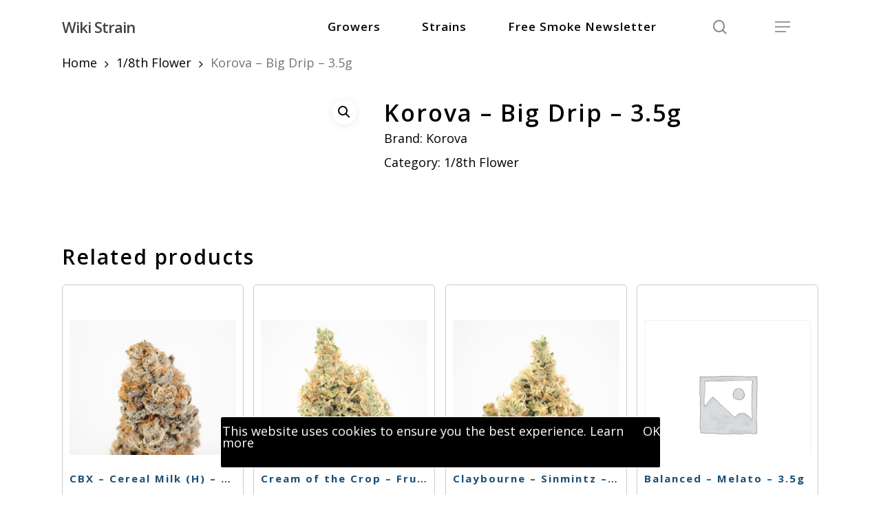

--- FILE ---
content_type: text/html; charset=UTF-8
request_url: https://wikistrain.org/product/korova-8th-big-drip/
body_size: 13595
content:
<!doctype html>
<html lang="en-US" class="no-js">
<head>
	<meta charset="UTF-8">
	<meta name="viewport" content="width=device-width, initial-scale=1, maximum-scale=1, user-scalable=0" /><meta name='robots' content='index, follow, max-image-preview:large, max-snippet:-1, max-video-preview:-1' />

	<!-- This site is optimized with the Yoast SEO plugin v19.3 - https://yoast.com/wordpress/plugins/seo/ -->
	<title>Korova - Big Drip - 3.5g - Wiki Strain</title>
	<link rel="canonical" href="https://wikistrain.org/product/korova-8th-big-drip/" />
	<meta property="og:locale" content="en_US" />
	<meta property="og:type" content="article" />
	<meta property="og:title" content="Korova - Big Drip - 3.5g - Wiki Strain" />
	<meta property="og:url" content="https://wikistrain.org/product/korova-8th-big-drip/" />
	<meta property="og:site_name" content="Wiki Strain" />
	<meta property="article:modified_time" content="2022-05-31T23:21:11+00:00" />
	<meta name="twitter:card" content="summary_large_image" />
	<script type="application/ld+json" class="yoast-schema-graph">{"@context":"https://schema.org","@graph":[{"@type":"WebSite","@id":"https://wikistrain.org/#website","url":"https://wikistrain.org/","name":"Wiki Strain","description":"A cannabis strain, product, and brand library.","potentialAction":[{"@type":"SearchAction","target":{"@type":"EntryPoint","urlTemplate":"https://wikistrain.org/?s={search_term_string}"},"query-input":"required name=search_term_string"}],"inLanguage":"en-US"},{"@type":"ImageObject","inLanguage":"en-US","@id":"https://wikistrain.org/product/korova-8th-big-drip/#primaryimage","url":"","contentUrl":""},{"@type":"WebPage","@id":"https://wikistrain.org/product/korova-8th-big-drip/","url":"https://wikistrain.org/product/korova-8th-big-drip/","name":"Korova - Big Drip - 3.5g - Wiki Strain","isPartOf":{"@id":"https://wikistrain.org/#website"},"primaryImageOfPage":{"@id":"https://wikistrain.org/product/korova-8th-big-drip/#primaryimage"},"datePublished":"2022-01-28T16:49:41+00:00","dateModified":"2022-05-31T23:21:11+00:00","breadcrumb":{"@id":"https://wikistrain.org/product/korova-8th-big-drip/#breadcrumb"},"inLanguage":"en-US","potentialAction":[{"@type":"ReadAction","target":["https://wikistrain.org/product/korova-8th-big-drip/"]}]},{"@type":"BreadcrumbList","@id":"https://wikistrain.org/product/korova-8th-big-drip/#breadcrumb","itemListElement":[{"@type":"ListItem","position":1,"name":"Home","item":"https://wikistrain.org/"},{"@type":"ListItem","position":2,"name":"Shop","item":"https://wikistrain.org/?page_id=6"},{"@type":"ListItem","position":3,"name":"Korova &#8211; Big Drip &#8211; 3.5g"}]}]}</script>
	<!-- / Yoast SEO plugin. -->


<link rel='dns-prefetch' href='//fonts.googleapis.com' />
<link rel="alternate" type="application/rss+xml" title="Wiki Strain &raquo; Feed" href="https://wikistrain.org/feed/" />
<link rel="alternate" type="application/rss+xml" title="Wiki Strain &raquo; Comments Feed" href="https://wikistrain.org/comments/feed/" />
<link rel="alternate" title="oEmbed (JSON)" type="application/json+oembed" href="https://wikistrain.org/wp-json/oembed/1.0/embed?url=https%3A%2F%2Fwikistrain.org%2Fproduct%2Fkorova-8th-big-drip%2F" />
<link rel="alternate" title="oEmbed (XML)" type="text/xml+oembed" href="https://wikistrain.org/wp-json/oembed/1.0/embed?url=https%3A%2F%2Fwikistrain.org%2Fproduct%2Fkorova-8th-big-drip%2F&#038;format=xml" />
<style id='wp-img-auto-sizes-contain-inline-css' type='text/css'>
img:is([sizes=auto i],[sizes^="auto," i]){contain-intrinsic-size:3000px 1500px}
/*# sourceURL=wp-img-auto-sizes-contain-inline-css */
</style>
<style id='wp-emoji-styles-inline-css' type='text/css'>

	img.wp-smiley, img.emoji {
		display: inline !important;
		border: none !important;
		box-shadow: none !important;
		height: 1em !important;
		width: 1em !important;
		margin: 0 0.07em !important;
		vertical-align: -0.1em !important;
		background: none !important;
		padding: 0 !important;
	}
/*# sourceURL=wp-emoji-styles-inline-css */
</style>
<style id='wp-block-library-inline-css' type='text/css'>
:root{--wp-block-synced-color:#7a00df;--wp-block-synced-color--rgb:122,0,223;--wp-bound-block-color:var(--wp-block-synced-color);--wp-editor-canvas-background:#ddd;--wp-admin-theme-color:#007cba;--wp-admin-theme-color--rgb:0,124,186;--wp-admin-theme-color-darker-10:#006ba1;--wp-admin-theme-color-darker-10--rgb:0,107,160.5;--wp-admin-theme-color-darker-20:#005a87;--wp-admin-theme-color-darker-20--rgb:0,90,135;--wp-admin-border-width-focus:2px}@media (min-resolution:192dpi){:root{--wp-admin-border-width-focus:1.5px}}.wp-element-button{cursor:pointer}:root .has-very-light-gray-background-color{background-color:#eee}:root .has-very-dark-gray-background-color{background-color:#313131}:root .has-very-light-gray-color{color:#eee}:root .has-very-dark-gray-color{color:#313131}:root .has-vivid-green-cyan-to-vivid-cyan-blue-gradient-background{background:linear-gradient(135deg,#00d084,#0693e3)}:root .has-purple-crush-gradient-background{background:linear-gradient(135deg,#34e2e4,#4721fb 50%,#ab1dfe)}:root .has-hazy-dawn-gradient-background{background:linear-gradient(135deg,#faaca8,#dad0ec)}:root .has-subdued-olive-gradient-background{background:linear-gradient(135deg,#fafae1,#67a671)}:root .has-atomic-cream-gradient-background{background:linear-gradient(135deg,#fdd79a,#004a59)}:root .has-nightshade-gradient-background{background:linear-gradient(135deg,#330968,#31cdcf)}:root .has-midnight-gradient-background{background:linear-gradient(135deg,#020381,#2874fc)}:root{--wp--preset--font-size--normal:16px;--wp--preset--font-size--huge:42px}.has-regular-font-size{font-size:1em}.has-larger-font-size{font-size:2.625em}.has-normal-font-size{font-size:var(--wp--preset--font-size--normal)}.has-huge-font-size{font-size:var(--wp--preset--font-size--huge)}.has-text-align-center{text-align:center}.has-text-align-left{text-align:left}.has-text-align-right{text-align:right}.has-fit-text{white-space:nowrap!important}#end-resizable-editor-section{display:none}.aligncenter{clear:both}.items-justified-left{justify-content:flex-start}.items-justified-center{justify-content:center}.items-justified-right{justify-content:flex-end}.items-justified-space-between{justify-content:space-between}.screen-reader-text{border:0;clip-path:inset(50%);height:1px;margin:-1px;overflow:hidden;padding:0;position:absolute;width:1px;word-wrap:normal!important}.screen-reader-text:focus{background-color:#ddd;clip-path:none;color:#444;display:block;font-size:1em;height:auto;left:5px;line-height:normal;padding:15px 23px 14px;text-decoration:none;top:5px;width:auto;z-index:100000}html :where(.has-border-color){border-style:solid}html :where([style*=border-top-color]){border-top-style:solid}html :where([style*=border-right-color]){border-right-style:solid}html :where([style*=border-bottom-color]){border-bottom-style:solid}html :where([style*=border-left-color]){border-left-style:solid}html :where([style*=border-width]){border-style:solid}html :where([style*=border-top-width]){border-top-style:solid}html :where([style*=border-right-width]){border-right-style:solid}html :where([style*=border-bottom-width]){border-bottom-style:solid}html :where([style*=border-left-width]){border-left-style:solid}html :where(img[class*=wp-image-]){height:auto;max-width:100%}:where(figure){margin:0 0 1em}html :where(.is-position-sticky){--wp-admin--admin-bar--position-offset:var(--wp-admin--admin-bar--height,0px)}@media screen and (max-width:600px){html :where(.is-position-sticky){--wp-admin--admin-bar--position-offset:0px}}

/*# sourceURL=wp-block-library-inline-css */
</style><style id='global-styles-inline-css' type='text/css'>
:root{--wp--preset--aspect-ratio--square: 1;--wp--preset--aspect-ratio--4-3: 4/3;--wp--preset--aspect-ratio--3-4: 3/4;--wp--preset--aspect-ratio--3-2: 3/2;--wp--preset--aspect-ratio--2-3: 2/3;--wp--preset--aspect-ratio--16-9: 16/9;--wp--preset--aspect-ratio--9-16: 9/16;--wp--preset--color--black: #000000;--wp--preset--color--cyan-bluish-gray: #abb8c3;--wp--preset--color--white: #ffffff;--wp--preset--color--pale-pink: #f78da7;--wp--preset--color--vivid-red: #cf2e2e;--wp--preset--color--luminous-vivid-orange: #ff6900;--wp--preset--color--luminous-vivid-amber: #fcb900;--wp--preset--color--light-green-cyan: #7bdcb5;--wp--preset--color--vivid-green-cyan: #00d084;--wp--preset--color--pale-cyan-blue: #8ed1fc;--wp--preset--color--vivid-cyan-blue: #0693e3;--wp--preset--color--vivid-purple: #9b51e0;--wp--preset--gradient--vivid-cyan-blue-to-vivid-purple: linear-gradient(135deg,rgb(6,147,227) 0%,rgb(155,81,224) 100%);--wp--preset--gradient--light-green-cyan-to-vivid-green-cyan: linear-gradient(135deg,rgb(122,220,180) 0%,rgb(0,208,130) 100%);--wp--preset--gradient--luminous-vivid-amber-to-luminous-vivid-orange: linear-gradient(135deg,rgb(252,185,0) 0%,rgb(255,105,0) 100%);--wp--preset--gradient--luminous-vivid-orange-to-vivid-red: linear-gradient(135deg,rgb(255,105,0) 0%,rgb(207,46,46) 100%);--wp--preset--gradient--very-light-gray-to-cyan-bluish-gray: linear-gradient(135deg,rgb(238,238,238) 0%,rgb(169,184,195) 100%);--wp--preset--gradient--cool-to-warm-spectrum: linear-gradient(135deg,rgb(74,234,220) 0%,rgb(151,120,209) 20%,rgb(207,42,186) 40%,rgb(238,44,130) 60%,rgb(251,105,98) 80%,rgb(254,248,76) 100%);--wp--preset--gradient--blush-light-purple: linear-gradient(135deg,rgb(255,206,236) 0%,rgb(152,150,240) 100%);--wp--preset--gradient--blush-bordeaux: linear-gradient(135deg,rgb(254,205,165) 0%,rgb(254,45,45) 50%,rgb(107,0,62) 100%);--wp--preset--gradient--luminous-dusk: linear-gradient(135deg,rgb(255,203,112) 0%,rgb(199,81,192) 50%,rgb(65,88,208) 100%);--wp--preset--gradient--pale-ocean: linear-gradient(135deg,rgb(255,245,203) 0%,rgb(182,227,212) 50%,rgb(51,167,181) 100%);--wp--preset--gradient--electric-grass: linear-gradient(135deg,rgb(202,248,128) 0%,rgb(113,206,126) 100%);--wp--preset--gradient--midnight: linear-gradient(135deg,rgb(2,3,129) 0%,rgb(40,116,252) 100%);--wp--preset--font-size--small: 13px;--wp--preset--font-size--medium: 20px;--wp--preset--font-size--large: 36px;--wp--preset--font-size--x-large: 42px;--wp--preset--spacing--20: 0.44rem;--wp--preset--spacing--30: 0.67rem;--wp--preset--spacing--40: 1rem;--wp--preset--spacing--50: 1.5rem;--wp--preset--spacing--60: 2.25rem;--wp--preset--spacing--70: 3.38rem;--wp--preset--spacing--80: 5.06rem;--wp--preset--shadow--natural: 6px 6px 9px rgba(0, 0, 0, 0.2);--wp--preset--shadow--deep: 12px 12px 50px rgba(0, 0, 0, 0.4);--wp--preset--shadow--sharp: 6px 6px 0px rgba(0, 0, 0, 0.2);--wp--preset--shadow--outlined: 6px 6px 0px -3px rgb(255, 255, 255), 6px 6px rgb(0, 0, 0);--wp--preset--shadow--crisp: 6px 6px 0px rgb(0, 0, 0);}:where(.is-layout-flex){gap: 0.5em;}:where(.is-layout-grid){gap: 0.5em;}body .is-layout-flex{display: flex;}.is-layout-flex{flex-wrap: wrap;align-items: center;}.is-layout-flex > :is(*, div){margin: 0;}body .is-layout-grid{display: grid;}.is-layout-grid > :is(*, div){margin: 0;}:where(.wp-block-columns.is-layout-flex){gap: 2em;}:where(.wp-block-columns.is-layout-grid){gap: 2em;}:where(.wp-block-post-template.is-layout-flex){gap: 1.25em;}:where(.wp-block-post-template.is-layout-grid){gap: 1.25em;}.has-black-color{color: var(--wp--preset--color--black) !important;}.has-cyan-bluish-gray-color{color: var(--wp--preset--color--cyan-bluish-gray) !important;}.has-white-color{color: var(--wp--preset--color--white) !important;}.has-pale-pink-color{color: var(--wp--preset--color--pale-pink) !important;}.has-vivid-red-color{color: var(--wp--preset--color--vivid-red) !important;}.has-luminous-vivid-orange-color{color: var(--wp--preset--color--luminous-vivid-orange) !important;}.has-luminous-vivid-amber-color{color: var(--wp--preset--color--luminous-vivid-amber) !important;}.has-light-green-cyan-color{color: var(--wp--preset--color--light-green-cyan) !important;}.has-vivid-green-cyan-color{color: var(--wp--preset--color--vivid-green-cyan) !important;}.has-pale-cyan-blue-color{color: var(--wp--preset--color--pale-cyan-blue) !important;}.has-vivid-cyan-blue-color{color: var(--wp--preset--color--vivid-cyan-blue) !important;}.has-vivid-purple-color{color: var(--wp--preset--color--vivid-purple) !important;}.has-black-background-color{background-color: var(--wp--preset--color--black) !important;}.has-cyan-bluish-gray-background-color{background-color: var(--wp--preset--color--cyan-bluish-gray) !important;}.has-white-background-color{background-color: var(--wp--preset--color--white) !important;}.has-pale-pink-background-color{background-color: var(--wp--preset--color--pale-pink) !important;}.has-vivid-red-background-color{background-color: var(--wp--preset--color--vivid-red) !important;}.has-luminous-vivid-orange-background-color{background-color: var(--wp--preset--color--luminous-vivid-orange) !important;}.has-luminous-vivid-amber-background-color{background-color: var(--wp--preset--color--luminous-vivid-amber) !important;}.has-light-green-cyan-background-color{background-color: var(--wp--preset--color--light-green-cyan) !important;}.has-vivid-green-cyan-background-color{background-color: var(--wp--preset--color--vivid-green-cyan) !important;}.has-pale-cyan-blue-background-color{background-color: var(--wp--preset--color--pale-cyan-blue) !important;}.has-vivid-cyan-blue-background-color{background-color: var(--wp--preset--color--vivid-cyan-blue) !important;}.has-vivid-purple-background-color{background-color: var(--wp--preset--color--vivid-purple) !important;}.has-black-border-color{border-color: var(--wp--preset--color--black) !important;}.has-cyan-bluish-gray-border-color{border-color: var(--wp--preset--color--cyan-bluish-gray) !important;}.has-white-border-color{border-color: var(--wp--preset--color--white) !important;}.has-pale-pink-border-color{border-color: var(--wp--preset--color--pale-pink) !important;}.has-vivid-red-border-color{border-color: var(--wp--preset--color--vivid-red) !important;}.has-luminous-vivid-orange-border-color{border-color: var(--wp--preset--color--luminous-vivid-orange) !important;}.has-luminous-vivid-amber-border-color{border-color: var(--wp--preset--color--luminous-vivid-amber) !important;}.has-light-green-cyan-border-color{border-color: var(--wp--preset--color--light-green-cyan) !important;}.has-vivid-green-cyan-border-color{border-color: var(--wp--preset--color--vivid-green-cyan) !important;}.has-pale-cyan-blue-border-color{border-color: var(--wp--preset--color--pale-cyan-blue) !important;}.has-vivid-cyan-blue-border-color{border-color: var(--wp--preset--color--vivid-cyan-blue) !important;}.has-vivid-purple-border-color{border-color: var(--wp--preset--color--vivid-purple) !important;}.has-vivid-cyan-blue-to-vivid-purple-gradient-background{background: var(--wp--preset--gradient--vivid-cyan-blue-to-vivid-purple) !important;}.has-light-green-cyan-to-vivid-green-cyan-gradient-background{background: var(--wp--preset--gradient--light-green-cyan-to-vivid-green-cyan) !important;}.has-luminous-vivid-amber-to-luminous-vivid-orange-gradient-background{background: var(--wp--preset--gradient--luminous-vivid-amber-to-luminous-vivid-orange) !important;}.has-luminous-vivid-orange-to-vivid-red-gradient-background{background: var(--wp--preset--gradient--luminous-vivid-orange-to-vivid-red) !important;}.has-very-light-gray-to-cyan-bluish-gray-gradient-background{background: var(--wp--preset--gradient--very-light-gray-to-cyan-bluish-gray) !important;}.has-cool-to-warm-spectrum-gradient-background{background: var(--wp--preset--gradient--cool-to-warm-spectrum) !important;}.has-blush-light-purple-gradient-background{background: var(--wp--preset--gradient--blush-light-purple) !important;}.has-blush-bordeaux-gradient-background{background: var(--wp--preset--gradient--blush-bordeaux) !important;}.has-luminous-dusk-gradient-background{background: var(--wp--preset--gradient--luminous-dusk) !important;}.has-pale-ocean-gradient-background{background: var(--wp--preset--gradient--pale-ocean) !important;}.has-electric-grass-gradient-background{background: var(--wp--preset--gradient--electric-grass) !important;}.has-midnight-gradient-background{background: var(--wp--preset--gradient--midnight) !important;}.has-small-font-size{font-size: var(--wp--preset--font-size--small) !important;}.has-medium-font-size{font-size: var(--wp--preset--font-size--medium) !important;}.has-large-font-size{font-size: var(--wp--preset--font-size--large) !important;}.has-x-large-font-size{font-size: var(--wp--preset--font-size--x-large) !important;}
/*# sourceURL=global-styles-inline-css */
</style>

<style id='classic-theme-styles-inline-css' type='text/css'>
/*! This file is auto-generated */
.wp-block-button__link{color:#fff;background-color:#32373c;border-radius:9999px;box-shadow:none;text-decoration:none;padding:calc(.667em + 2px) calc(1.333em + 2px);font-size:1.125em}.wp-block-file__button{background:#32373c;color:#fff;text-decoration:none}
/*# sourceURL=/wp-includes/css/classic-themes.min.css */
</style>
<link rel='stylesheet' id='photoswipe-css' href='https://wikistrain.org/wp-content/plugins/woocommerce/assets/css/photoswipe/photoswipe.min.css?ver=6.7.0' type='text/css' media='all' />
<link rel='stylesheet' id='photoswipe-default-skin-css' href='https://wikistrain.org/wp-content/plugins/woocommerce/assets/css/photoswipe/default-skin/default-skin.min.css?ver=6.7.0' type='text/css' media='all' />
<link rel='stylesheet' id='woocommerce-layout-css' href='https://wikistrain.org/wp-content/plugins/woocommerce/assets/css/woocommerce-layout.css?ver=6.7.0' type='text/css' media='all' />
<link rel='stylesheet' id='woocommerce-smallscreen-css' href='https://wikistrain.org/wp-content/plugins/woocommerce/assets/css/woocommerce-smallscreen.css?ver=6.7.0' type='text/css' media='only screen and (max-width: 768px)' />
<link rel='stylesheet' id='woocommerce-general-css' href='https://wikistrain.org/wp-content/plugins/woocommerce/assets/css/woocommerce.css?ver=6.7.0' type='text/css' media='all' />
<style id='woocommerce-inline-inline-css' type='text/css'>
.woocommerce form .form-row .required { visibility: visible; }
/*# sourceURL=woocommerce-inline-inline-css */
</style>
<link rel='stylesheet' id='font-awesome-css' href='https://wikistrain.org/wp-content/themes/salient/css/font-awesome-legacy.min.css?ver=4.7.1' type='text/css' media='all' />
<link rel='stylesheet' id='salient-grid-system-css' href='https://wikistrain.org/wp-content/themes/salient/css/grid-system.css?ver=13.0.5' type='text/css' media='all' />
<link rel='stylesheet' id='main-styles-css' href='https://wikistrain.org/wp-content/themes/salient/css/style.css?ver=13.0.5' type='text/css' media='all' />
<link rel='stylesheet' id='nectar_default_font_open_sans-css' href='https://fonts.googleapis.com/css?family=Open+Sans%3A300%2C400%2C600%2C700&#038;subset=latin%2Clatin-ext' type='text/css' media='all' />
<link rel='stylesheet' id='responsive-css' href='https://wikistrain.org/wp-content/themes/salient/css/responsive.css?ver=13.0.5' type='text/css' media='all' />
<link rel='stylesheet' id='nectar-product-style-classic-css' href='https://wikistrain.org/wp-content/themes/salient/css/third-party/woocommerce/product-style-classic.css?ver=13.0.5' type='text/css' media='all' />
<link rel='stylesheet' id='woocommerce-css' href='https://wikistrain.org/wp-content/themes/salient/css/woocommerce.css?ver=13.0.5' type='text/css' media='all' />
<link rel='stylesheet' id='nectar-woocommerce-single-css' href='https://wikistrain.org/wp-content/themes/salient/css/third-party/woocommerce/product-single.css?ver=13.0.5' type='text/css' media='all' />
<link rel='stylesheet' id='skin-material-css' href='https://wikistrain.org/wp-content/themes/salient/css/skin-material.css?ver=13.0.5' type='text/css' media='all' />
<link rel='stylesheet' id='salient-wp-menu-dynamic-css' href='https://wikistrain.org/wp-content/uploads/salient/menu-dynamic.css?ver=47233' type='text/css' media='all' />
<link rel='stylesheet' id='dynamic-css-css' href='https://wikistrain.org/wp-content/themes/salient/css/salient-dynamic-styles.css?ver=32018' type='text/css' media='all' />
<style id='dynamic-css-inline-css' type='text/css'>
@media only screen and (min-width:1000px){body #ajax-content-wrap.no-scroll{min-height:calc(100vh - 78px);height:calc(100vh - 78px)!important;}}@media only screen and (min-width:1000px){#page-header-wrap.fullscreen-header,#page-header-wrap.fullscreen-header #page-header-bg,html:not(.nectar-box-roll-loaded) .nectar-box-roll > #page-header-bg.fullscreen-header,.nectar_fullscreen_zoom_recent_projects,#nectar_fullscreen_rows:not(.afterLoaded) > div{height:calc(100vh - 77px);}.wpb_row.vc_row-o-full-height.top-level,.wpb_row.vc_row-o-full-height.top-level > .col.span_12{min-height:calc(100vh - 77px);}html:not(.nectar-box-roll-loaded) .nectar-box-roll > #page-header-bg.fullscreen-header{top:78px;}.nectar-slider-wrap[data-fullscreen="true"]:not(.loaded),.nectar-slider-wrap[data-fullscreen="true"]:not(.loaded) .swiper-container{height:calc(100vh - 76px)!important;}.admin-bar .nectar-slider-wrap[data-fullscreen="true"]:not(.loaded),.admin-bar .nectar-slider-wrap[data-fullscreen="true"]:not(.loaded) .swiper-container{height:calc(100vh - 76px - 32px)!important;}}.post-type-archive-product.woocommerce .container-wrap,.tax-product_cat.woocommerce .container-wrap{background-color:#f6f6f6;}.woocommerce.single-product #single-meta{position:relative!important;top:0!important;margin:0;left:8px;height:auto;}.woocommerce.single-product #single-meta:after{display:block;content:" ";clear:both;height:1px;}.woocommerce ul.products li.product.material,.woocommerce-page ul.products li.product.material{background-color:#ffffff;}.woocommerce ul.products li.product.minimal .product-wrap,.woocommerce ul.products li.product.minimal .background-color-expand,.woocommerce-page ul.products li.product.minimal .product-wrap,.woocommerce-page ul.products li.product.minimal .background-color-expand{background-color:#ffffff;}.screen-reader-text,.nectar-skip-to-content:not(:focus){border:0;clip:rect(1px,1px,1px,1px);clip-path:inset(50%);height:1px;margin:-1px;overflow:hidden;padding:0;position:absolute!important;width:1px;word-wrap:normal!important;}
/*# sourceURL=dynamic-css-inline-css */
</style>
<link rel='stylesheet' id='salient-child-style-css' href='https://wikistrain.org/wp-content/themes/salient-child/style.css?ver=13.0.5' type='text/css' media='all' />
<script type="text/javascript" src="https://wikistrain.org/wp-includes/js/jquery/jquery.min.js?ver=3.7.1" id="jquery-core-js"></script>
<script type="text/javascript" src="https://wikistrain.org/wp-includes/js/jquery/jquery-migrate.min.js?ver=3.4.1" id="jquery-migrate-js"></script>
<script type="text/javascript" src="https://wikistrain.org/wp-content/plugins/woocommerce/assets/js/jquery-blockui/jquery.blockUI.min.js?ver=2.7.0-wc.6.7.0" id="jquery-blockui-js"></script>
<script type="text/javascript" id="wc-add-to-cart-js-extra">
/* <![CDATA[ */
var wc_add_to_cart_params = {"ajax_url":"/wp-admin/admin-ajax.php","wc_ajax_url":"/?wc-ajax=%%endpoint%%","i18n_view_cart":"View cart","cart_url":"https://wikistrain.org","is_cart":"","cart_redirect_after_add":"no"};
//# sourceURL=wc-add-to-cart-js-extra
/* ]]> */
</script>
<script type="text/javascript" src="https://wikistrain.org/wp-content/plugins/woocommerce/assets/js/frontend/add-to-cart.min.js?ver=6.7.0" id="wc-add-to-cart-js"></script>
<script type="text/javascript" src="https://wikistrain.org/wp-content/plugins/js_composer_salient/assets/js/vendors/woocommerce-add-to-cart.js?ver=6.6.0" id="vc_woocommerce-add-to-cart-js-js"></script>
<link rel="https://api.w.org/" href="https://wikistrain.org/wp-json/" /><link rel="alternate" title="JSON" type="application/json" href="https://wikistrain.org/wp-json/wp/v2/product/30066" /><link rel="EditURI" type="application/rsd+xml" title="RSD" href="https://wikistrain.org/xmlrpc.php?rsd" />

<link rel='shortlink' href='https://wikistrain.org/?p=30066' />
<script type="text/javascript"> var root = document.getElementsByTagName( "html" )[0]; root.setAttribute( "class", "js" ); </script><!-- Global site tag (gtag.js) - Google Analytics -->
<script async src="https://www.googletagmanager.com/gtag/js?id=G-SE8GFL42KY"></script>
<script>
  window.dataLayer = window.dataLayer || [];
  function gtag(){dataLayer.push(arguments);}
  gtag('js', new Date());

  gtag('config', 'G-SE8GFL42KY');
</script>	<noscript><style>.woocommerce-product-gallery{ opacity: 1 !important; }</style></noscript>
	<meta name="generator" content="Powered by WPBakery Page Builder - drag and drop page builder for WordPress."/>
<noscript><style> .wpb_animate_when_almost_visible { opacity: 1; }</style></noscript><link rel='stylesheet' id='nectar-woocommerce-non-critical-css' href='https://wikistrain.org/wp-content/themes/salient/css/third-party/woocommerce/woocommerce-non-critical.css?ver=13.0.5' type='text/css' media='all' />
<link rel='stylesheet' id='fancyBox-css' href='https://wikistrain.org/wp-content/themes/salient/css/plugins/jquery.fancybox.css?ver=3.3.1' type='text/css' media='all' />
<link rel='stylesheet' id='nectar-ocm-core-css' href='https://wikistrain.org/wp-content/themes/salient/css/off-canvas/core.css?ver=13.0.5' type='text/css' media='all' />
<link rel='stylesheet' id='nectar-ocm-slide-out-right-material-css' href='https://wikistrain.org/wp-content/themes/salient/css/off-canvas/slide-out-right-material.css?ver=13.0.5' type='text/css' media='all' />
</head><body class="wp-singular product-template-default single single-product postid-30066 wp-theme-salient wp-child-theme-salient-child theme-salient woocommerce woocommerce-page woocommerce-no-js material wpb-js-composer js-comp-ver-6.6.0 vc_responsive" data-footer-reveal="false" data-footer-reveal-shadow="none" data-header-format="default" data-body-border="off" data-boxed-style="" data-header-breakpoint="1000" data-dropdown-style="minimal" data-cae="easeOutCubic" data-cad="750" data-megamenu-width="contained" data-aie="none" data-ls="fancybox" data-apte="standard" data-hhun="0" data-fancy-form-rcs="default" data-form-style="default" data-form-submit="regular" data-is="minimal" data-button-style="slightly_rounded_shadow" data-user-account-button="false" data-flex-cols="true" data-col-gap="default" data-header-inherit-rc="false" data-header-search="true" data-animated-anchors="true" data-ajax-transitions="false" data-full-width-header="false" data-slide-out-widget-area="true" data-slide-out-widget-area-style="slide-out-from-right" data-user-set-ocm="1" data-loading-animation="none" data-bg-header="false" data-responsive="1" data-ext-responsive="true" data-ext-padding="90" data-header-resize="1" data-header-color="light" data-transparent-header="false" data-cart="false" data-remove-m-parallax="" data-remove-m-video-bgs="" data-m-animate="0" data-force-header-trans-color="light" data-smooth-scrolling="0" data-permanent-transparent="false" >
	
	<script type="text/javascript">
	 (function(window, document) {

		 if(navigator.userAgent.match(/(Android|iPod|iPhone|iPad|BlackBerry|IEMobile|Opera Mini)/)) {
			 document.body.className += " using-mobile-browser ";
		 }

		 if( !("ontouchstart" in window) ) {

			 var body = document.querySelector("body");
			 var winW = window.innerWidth;
			 var bodyW = body.clientWidth;

			 if (winW > bodyW + 4) {
				 body.setAttribute("style", "--scroll-bar-w: " + (winW - bodyW - 4) + "px");
			 } else {
				 body.setAttribute("style", "--scroll-bar-w: 0px");
			 }
		 }

	 })(window, document);
   </script><a href="#ajax-content-wrap" class="nectar-skip-to-content">Skip to main content</a><div class="ocm-effect-wrap"><div class="ocm-effect-wrap-inner">	
	<div id="header-space"  data-header-mobile-fixed='1'></div> 
	
		<div id="header-outer" data-has-menu="true" data-has-buttons="yes" data-header-button_style="default" data-using-pr-menu="false" data-mobile-fixed="1" data-ptnm="false" data-lhe="animated_underline" data-user-set-bg="#ffffff" data-format="default" data-permanent-transparent="false" data-megamenu-rt="0" data-remove-fixed="0" data-header-resize="1" data-cart="false" data-transparency-option="0" data-box-shadow="large" data-shrink-num="6" data-using-secondary="0" data-using-logo="0" data-logo-height="22" data-m-logo-height="24" data-padding="28" data-full-width="false" data-condense="false" >
		
<div id="search-outer" class="nectar">
	<div id="search">
		<div class="container">
			 <div id="search-box">
				 <div class="inner-wrap">
					 <div class="col span_12">
						  <form role="search" action="https://wikistrain.org/" method="GET">
														 <input type="text" name="s"  value="" aria-label="Search" placeholder="Search" />
							 
						<span>Hit enter to search or ESC to close</span>
												</form>
					</div><!--/span_12-->
				</div><!--/inner-wrap-->
			 </div><!--/search-box-->
			 <div id="close"><a href="#"><span class="screen-reader-text">Close Search</span>
				<span class="close-wrap"> <span class="close-line close-line1"></span> <span class="close-line close-line2"></span> </span>				 </a></div>
		 </div><!--/container-->
	</div><!--/search-->
</div><!--/search-outer-->

<header id="top">
	<div class="container">
		<div class="row">
			<div class="col span_3">
								<a id="logo" href="https://wikistrain.org" data-supplied-ml-starting-dark="false" data-supplied-ml-starting="false" data-supplied-ml="false" class="no-image">
					Wiki Strain				</a>
							</div><!--/span_3-->

			<div class="col span_9 col_last">
									<a class="mobile-search" href="#searchbox"><span class="nectar-icon icon-salient-search" aria-hidden="true"></span><span class="screen-reader-text">search</span></a>
																		<div class="slide-out-widget-area-toggle mobile-icon slide-out-from-right" data-custom-color="false" data-icon-animation="simple-transform">
						<div> <a href="#sidewidgetarea" aria-label="Navigation Menu" aria-expanded="false" class="closed">
							<span class="screen-reader-text">Menu</span><span aria-hidden="true"> <i class="lines-button x2"> <i class="lines"></i> </i> </span>
						</a></div>
					</div>
				
									<nav>
													<ul class="sf-menu">
								<li id="menu-item-53372" class="menu-item menu-item-type-post_type menu-item-object-page nectar-regular-menu-item menu-item-53372"><a href="https://wikistrain.org/growers/"><span class="menu-title-text">Growers</span></a></li>
<li id="menu-item-53373" class="menu-item menu-item-type-post_type menu-item-object-page nectar-regular-menu-item menu-item-53373"><a href="https://wikistrain.org/strains/"><span class="menu-title-text">Strains</span></a></li>
<li id="menu-item-54041" class="menu-item menu-item-type-custom menu-item-object-custom nectar-regular-menu-item menu-item-54041"><a href="https://freesmoke.xyz/"><span class="menu-title-text">Free Smoke Newsletter</span></a></li>
							</ul>
													<ul class="buttons sf-menu" data-user-set-ocm="1">

								<li id="search-btn"><div><a href="#searchbox"><span class="icon-salient-search" aria-hidden="true"></span><span class="screen-reader-text">search</span></a></div> </li><li class="slide-out-widget-area-toggle" data-icon-animation="simple-transform" data-custom-color="false"><div> <a href="#sidewidgetarea" aria-label="Navigation Menu" aria-expanded="false" class="closed"> <span class="screen-reader-text">Menu</span><span aria-hidden="true"> <i class="lines-button x2"> <i class="lines"></i> </i> </span> </a> </div></li>
							</ul>
						
					</nav>

					
				</div><!--/span_9-->

				
			</div><!--/row-->
					</div><!--/container-->
	</header>		
	</div>
		<div id="ajax-content-wrap">

	<div class="container-wrap" data-midnight="dark"><div class="container main-content"><div class="row"><nav class="woocommerce-breadcrumb" itemprop="breadcrumb"><span><a href="https://wikistrain.org">Home</a></span> <i class="fa fa-angle-right"></i> <span><a href="https://wikistrain.org/product-category/1-8th-flower/">1/8th Flower</a></span> <i class="fa fa-angle-right"></i> <span>Korova  &#8211; Big Drip &#8211; 3.5g</span></nav>
					
			<div class="woocommerce-notices-wrapper"></div>
	<div itemscope data-project-style="classic" data-gallery-variant="default" data-n-lazy="off" data-hide-product-sku="1" data-gallery-style="ios_slider" data-tab-pos="fullwidth" id="product-30066" class="product type-product post-30066 status-publish first outofstock product_cat-1-8th-flower has-post-thumbnail virtual product-type-simple">
	
		<div class="nectar-prod-wrap"><div class='span_5 col single-product-main-image'>    <div class="woocommerce-product-gallery woocommerce-product-gallery--with-images images" data-has-gallery-imgs="false">

    	<div class="flickity product-slider">

				<div class="slider generate-markup">

					
	        <div class="slide">
	        	<div data-thumb="" class="woocommerce-product-gallery__image easyzoom">
	          	<a href="" class="no-ajaxy"></a>
	          </div>	        </div>

					
			</div>
		</div>
		
			</div>

</div>
		<div class="summary entry-summary">

			<p class="price nectar-inherit-default"></p>
<h2 class='product_title entry-title'>Korova  &#8211; Big Drip &#8211; 3.5g</h2>			<style>
				.single_add_to_cart_button {
					display: none !important;
				}
			</style>
		<div class="product_meta">

	<span class="posted_in">Brand: <a href="https://wikistrain.org/brand/korova" rel="tag">Korova</a></span>
	
		<span class="sku_wrapper">SKU: <span class="sku">T7A5PRO2</span></span>

	
	<span class="posted_in">Category: <a href="https://wikistrain.org/product-category/1-8th-flower/" rel="tag">1/8th Flower</a></span>
	
	
</div>

		</div><!-- .summary -->

		</div><div class="after-product-summary-clear"></div><div class="clear"></div>
	<section class="related products">

					<h2>Related products</h2>
				
		
  <ul class="products columns-4" data-n-lazy="off" data-rm-m-hover="off" data-n-desktop-columns="4" data-n-desktop-small-columns="3" data-n-tablet-columns="default" data-n-phone-columns="default" data-product-style="classic">



			
					
	<li class="classic product type-product post-21951 status-publish first outofstock product_cat-1-8th-flower product_tag-3295 has-post-thumbnail shipping-taxable product-type-simple">
	

	

	    <div class="pro-tags">
        <div class="pro-type"></div>
        <div></div>
    </div>
	   <div class="product-wrap">
			<a href="https://wikistrain.org/product/cbx-8th-cereal-milk-h/"><img width="300" height="300" src="https://wikistrain.org/wp-content/uploads/2022/06/Razz-Lemon-Eugreen-from-Pharma-17.1-0.0-single-F-300x300.jpg" class="attachment-woocommerce_thumbnail size-woocommerce_thumbnail" alt="" decoding="async" fetchpriority="high" srcset="https://wikistrain.org/wp-content/uploads/2022/06/Razz-Lemon-Eugreen-from-Pharma-17.1-0.0-single-F-300x300.jpg 300w, https://wikistrain.org/wp-content/uploads/2022/06/Razz-Lemon-Eugreen-from-Pharma-17.1-0.0-single-F-150x150.jpg 150w, https://wikistrain.org/wp-content/uploads/2022/06/Razz-Lemon-Eugreen-from-Pharma-17.1-0.0-single-F-600x600.jpg 600w, https://wikistrain.org/wp-content/uploads/2022/06/Razz-Lemon-Eugreen-from-Pharma-17.1-0.0-single-F-1024x1024.jpg 1024w, https://wikistrain.org/wp-content/uploads/2022/06/Razz-Lemon-Eugreen-from-Pharma-17.1-0.0-single-F-768x768.jpg 768w, https://wikistrain.org/wp-content/uploads/2022/06/Razz-Lemon-Eugreen-from-Pharma-17.1-0.0-single-F-100x100.jpg 100w, https://wikistrain.org/wp-content/uploads/2022/06/Razz-Lemon-Eugreen-from-Pharma-17.1-0.0-single-F-140x140.jpg 140w, https://wikistrain.org/wp-content/uploads/2022/06/Razz-Lemon-Eugreen-from-Pharma-17.1-0.0-single-F-500x500.jpg 500w, https://wikistrain.org/wp-content/uploads/2022/06/Razz-Lemon-Eugreen-from-Pharma-17.1-0.0-single-F-350x350.jpg 350w, https://wikistrain.org/wp-content/uploads/2022/06/Razz-Lemon-Eugreen-from-Pharma-17.1-0.0-single-F-1000x1000.jpg 1000w, https://wikistrain.org/wp-content/uploads/2022/06/Razz-Lemon-Eugreen-from-Pharma-17.1-0.0-single-F-800x800.jpg 800w, https://wikistrain.org/wp-content/uploads/2022/06/Razz-Lemon-Eugreen-from-Pharma-17.1-0.0-single-F.jpg 1463w" sizes="(max-width: 300px) 100vw, 300px" /></a>
			<div class="product-add-to-cart" data-nectar-quickview="false"></div>		   </div>
		



	<h2 class="woocommerce-loop-product__title">CBX  &#8211; Cereal Milk (H) &#8211; 3.5g</h2><div class="brand-author">&nbsp;</div>


	
	</li>
			
					
	<li class="classic product type-product post-21978 status-publish outofstock product_cat-1-8th-flower has-post-thumbnail shipping-taxable product-type-simple">
	

	

	    <div class="pro-tags">
        <div class="pro-type"></div>
        <div></div>
    </div>
	   <div class="product-wrap">
			<a href="https://wikistrain.org/product/cream-of-the-crop-8th-fruity-pebbles-og/"><img width="300" height="300" src="https://wikistrain.org/wp-content/uploads/2022/06/Lemonade-Dr.-Jolly_s-16.6-0.4-single-E-300x300.jpg" class="attachment-woocommerce_thumbnail size-woocommerce_thumbnail" alt="" decoding="async" srcset="https://wikistrain.org/wp-content/uploads/2022/06/Lemonade-Dr.-Jolly_s-16.6-0.4-single-E-300x300.jpg 300w, https://wikistrain.org/wp-content/uploads/2022/06/Lemonade-Dr.-Jolly_s-16.6-0.4-single-E-150x150.jpg 150w, https://wikistrain.org/wp-content/uploads/2022/06/Lemonade-Dr.-Jolly_s-16.6-0.4-single-E-600x600.jpg 600w, https://wikistrain.org/wp-content/uploads/2022/06/Lemonade-Dr.-Jolly_s-16.6-0.4-single-E-1024x1024.jpg 1024w, https://wikistrain.org/wp-content/uploads/2022/06/Lemonade-Dr.-Jolly_s-16.6-0.4-single-E-768x768.jpg 768w, https://wikistrain.org/wp-content/uploads/2022/06/Lemonade-Dr.-Jolly_s-16.6-0.4-single-E-100x100.jpg 100w, https://wikistrain.org/wp-content/uploads/2022/06/Lemonade-Dr.-Jolly_s-16.6-0.4-single-E-140x140.jpg 140w, https://wikistrain.org/wp-content/uploads/2022/06/Lemonade-Dr.-Jolly_s-16.6-0.4-single-E-500x500.jpg 500w, https://wikistrain.org/wp-content/uploads/2022/06/Lemonade-Dr.-Jolly_s-16.6-0.4-single-E-350x350.jpg 350w, https://wikistrain.org/wp-content/uploads/2022/06/Lemonade-Dr.-Jolly_s-16.6-0.4-single-E-1000x1000.jpg 1000w, https://wikistrain.org/wp-content/uploads/2022/06/Lemonade-Dr.-Jolly_s-16.6-0.4-single-E-800x800.jpg 800w, https://wikistrain.org/wp-content/uploads/2022/06/Lemonade-Dr.-Jolly_s-16.6-0.4-single-E.jpg 1463w" sizes="(max-width: 300px) 100vw, 300px" /></a>
			<div class="product-add-to-cart" data-nectar-quickview="false"></div>		   </div>
		



	<h2 class="woocommerce-loop-product__title">Cream of the Crop &#8211; Fruity Pebbles OG &#8211; 3.5g</h2><div class="brand-author">&nbsp;</div>


	
	</li>
			
					
	<li class="classic product type-product post-21975 status-publish outofstock product_cat-1-8th-flower has-post-thumbnail shipping-taxable product-type-variable">
	

	

	    <div class="pro-tags">
        <div class="pro-type"></div>
        <div></div>
    </div>
	   <div class="product-wrap">
			<a href="https://wikistrain.org/product/claybourne-8th-sinmintz/"><img width="300" height="300" src="https://wikistrain.org/wp-content/uploads/2022/06/Lemonade-Dr.-Jolly_s-16.6-0.4-single-C-300x300.jpg" class="attachment-woocommerce_thumbnail size-woocommerce_thumbnail" alt="" decoding="async" srcset="https://wikistrain.org/wp-content/uploads/2022/06/Lemonade-Dr.-Jolly_s-16.6-0.4-single-C-300x300.jpg 300w, https://wikistrain.org/wp-content/uploads/2022/06/Lemonade-Dr.-Jolly_s-16.6-0.4-single-C-150x150.jpg 150w, https://wikistrain.org/wp-content/uploads/2022/06/Lemonade-Dr.-Jolly_s-16.6-0.4-single-C-600x600.jpg 600w, https://wikistrain.org/wp-content/uploads/2022/06/Lemonade-Dr.-Jolly_s-16.6-0.4-single-C-1024x1024.jpg 1024w, https://wikistrain.org/wp-content/uploads/2022/06/Lemonade-Dr.-Jolly_s-16.6-0.4-single-C-768x768.jpg 768w, https://wikistrain.org/wp-content/uploads/2022/06/Lemonade-Dr.-Jolly_s-16.6-0.4-single-C-100x100.jpg 100w, https://wikistrain.org/wp-content/uploads/2022/06/Lemonade-Dr.-Jolly_s-16.6-0.4-single-C-140x140.jpg 140w, https://wikistrain.org/wp-content/uploads/2022/06/Lemonade-Dr.-Jolly_s-16.6-0.4-single-C-500x500.jpg 500w, https://wikistrain.org/wp-content/uploads/2022/06/Lemonade-Dr.-Jolly_s-16.6-0.4-single-C-350x350.jpg 350w, https://wikistrain.org/wp-content/uploads/2022/06/Lemonade-Dr.-Jolly_s-16.6-0.4-single-C-1000x1000.jpg 1000w, https://wikistrain.org/wp-content/uploads/2022/06/Lemonade-Dr.-Jolly_s-16.6-0.4-single-C-800x800.jpg 800w, https://wikistrain.org/wp-content/uploads/2022/06/Lemonade-Dr.-Jolly_s-16.6-0.4-single-C.jpg 1463w" sizes="(max-width: 300px) 100vw, 300px" /></a>
			<div class="product-add-to-cart" data-nectar-quickview="false"></div>		   </div>
		



	<h2 class="woocommerce-loop-product__title">Claybourne &#8211; Sinmintz &#8211; 3.5g</h2><div class="brand-author">Claybourne&nbsp;</div>


	
	</li>
			
					
	<li class="classic product type-product post-21911 status-publish last outofstock product_cat-1-8th-flower has-post-thumbnail shipping-taxable product-type-simple">
	

	

	    <div class="pro-tags">
        <div class="pro-type"></div>
        <div></div>
    </div>
	   <div class="product-wrap">
			<a href="https://wikistrain.org/product/balanced-8th-melato/"><img width="300" height="300" src="https://wikistrain.org/wp-content/uploads/woocommerce-placeholder-300x300.png" class="woocommerce-placeholder wp-post-image" alt="Placeholder" decoding="async" loading="lazy" srcset="https://wikistrain.org/wp-content/uploads/woocommerce-placeholder-300x300.png 300w, https://wikistrain.org/wp-content/uploads/woocommerce-placeholder-150x150.png 150w, https://wikistrain.org/wp-content/uploads/woocommerce-placeholder-600x600.png 600w, https://wikistrain.org/wp-content/uploads/woocommerce-placeholder-1024x1024.png 1024w, https://wikistrain.org/wp-content/uploads/woocommerce-placeholder-768x768.png 768w, https://wikistrain.org/wp-content/uploads/woocommerce-placeholder.png 1200w" sizes="auto, (max-width: 300px) 100vw, 300px" /></a>
			<div class="product-add-to-cart" data-nectar-quickview="false"></div>		   </div>
		



	<h2 class="woocommerce-loop-product__title">Balanced &#8211; Melato  &#8211; 3.5g</h2><div class="brand-author">Balanced&nbsp;</div>


	
	</li>
			
		</ul>

	</section>
	
		</div><!-- #product-30066 -->

		
		
	</div></div></div>
	

<div id="footer-outer" data-midnight="light" data-cols="4" data-custom-color="false" data-disable-copyright="false" data-matching-section-color="true" data-copyright-line="false" data-using-bg-img="false" data-bg-img-overlay="0.8" data-full-width="false" data-using-widget-area="true" data-link-hover="default">

		
	<div id="footer-widgets" data-has-widgets="false" data-cols="4">
		
		<div class="container">
			
						
			<div class="row">
				
								
				<div class="col span_3">
												<div class="widget">			
							</div>
											</div>
					
											
						<div class="col span_3">
																<div class="widget">			
									</div>
																
							</div>
							
												
						
													<div class="col span_3">
																		<div class="widget">			
										</div>		   
																		
								</div>
														
															<div class="col span_3">
																				<div class="widget">		
											</div>
																				
									</div>
																
							</div>
													</div><!--/container-->
					</div><!--/footer-widgets-->
					
					
  <div class="row" id="copyright" data-layout="default">
	
	<div class="container">
	   
				<div class="col span_5">
		   
			<p>&copy; 2026 Wiki Strain. </p>
		</div><!--/span_5-->
			   
	  <div class="col span_7 col_last">
      <ul class="social">
              </ul>
	  </div><!--/span_7-->
    
	  	
	</div><!--/container-->
  </div><!--/row-->
	
</div>
<div class="privacy-policy-headline" style="display:none;">
	<p style="margin-right: 10px;">This website uses cookies to ensure you the best experience. <a class="privacy-policy-link" href="https://wikistrain.org/privacy-policy">Learn more</a></p>
	<span id="close-headline"><a href="javascript:void(0);">OK</a></span>
</div>
<!--/footer-outer-->


	<div id="slide-out-widget-area-bg" class="slide-out-from-right dark">
				</div>

		<div id="slide-out-widget-area" class="slide-out-from-right" data-dropdown-func="separate-dropdown-parent-link" data-back-txt="Back">

			<div class="inner-wrap">
			<div class="inner" data-prepend-menu-mobile="true">

				<a class="slide_out_area_close" href="#"><span class="screen-reader-text">Close Menu</span>
					<span class="close-wrap"> <span class="close-line close-line1"></span> <span class="close-line close-line2"></span> </span>				</a>


									<div class="off-canvas-menu-container mobile-only">

						
						<ul class="menu">
							<li class="menu-item menu-item-type-post_type menu-item-object-page menu-item-53372"><a href="https://wikistrain.org/growers/">Growers</a></li>
<li class="menu-item menu-item-type-post_type menu-item-object-page menu-item-53373"><a href="https://wikistrain.org/strains/">Strains</a></li>
<li class="menu-item menu-item-type-custom menu-item-object-custom menu-item-54041"><a href="https://freesmoke.xyz/">Free Smoke Newsletter</a></li>

						</ul>

						<ul class="menu secondary-header-items">
													</ul>
					</div>
										<div class="off-canvas-menu-container">
						<ul class="menu">
							<li class="menu-item menu-item-type-post_type menu-item-object-page menu-item-53372"><a href="https://wikistrain.org/growers/">Growers</a></li>
<li class="menu-item menu-item-type-post_type menu-item-object-page menu-item-53373"><a href="https://wikistrain.org/strains/">Strains</a></li>
<li class="menu-item menu-item-type-custom menu-item-object-custom menu-item-54041"><a href="https://freesmoke.xyz/">Free Smoke Newsletter</a></li>

						</ul>
					</div>

					
				</div>

				<div class="bottom-meta-wrap"></div><!--/bottom-meta-wrap--></div> <!--/inner-wrap-->
				</div>
		
</div>
<!--/ajax-content-wrap-->
<script>
	function setCookie(name, value, days) {
		var expires = "";
		if (days) {
			var date = new Date();
			date.setTime(date.getTime() + (days * 24 * 60 * 60 * 1000));
			expires = "; expires=" + date.toUTCString();
		}
		document.cookie = name + "=" + (value || "") + expires + "; path=/";
	}

	function getCookie(name) {
		var nameEQ = name + "=";
		var ca = document.cookie.split(';');
		for (var i = 0; i < ca.length; i++) {
			var c = ca[i];
			while (c.charAt(0) == ' ')
				c = c.substring(1, c.length);
			if (c.indexOf(nameEQ) == 0)
				return c.substring(nameEQ.length, c.length);
		}
		return null;
	}
	jQuery(window).load(function() {
		if (getCookie('visited') != "true") {
			jQuery('.privacy-policy-headline').css('display', 'flex');
		}
	});
	jQuery('#close-headline').on('click', function() {
		setCookie('visited', 'true', 365);
		jQuery('.privacy-policy-headline').css('display', 'none');
	});
</script>
	<a id="to-top" class="
		"><i class="fa fa-angle-up"></i></a>
	</div></div><!--/ocm-effect-wrap--><script type="speculationrules">
{"prefetch":[{"source":"document","where":{"and":[{"href_matches":"/*"},{"not":{"href_matches":["/wp-*.php","/wp-admin/*","/wp-content/uploads/*","/wp-content/*","/wp-content/plugins/*","/wp-content/themes/salient-child/*","/wp-content/themes/salient/*","/*\\?(.+)"]}},{"not":{"selector_matches":"a[rel~=\"nofollow\"]"}},{"not":{"selector_matches":".no-prefetch, .no-prefetch a"}}]},"eagerness":"conservative"}]}
</script>
<script type="application/ld+json">{"@context":"https:\/\/schema.org\/","@graph":[{"@context":"https:\/\/schema.org\/","@type":"BreadcrumbList","itemListElement":[{"@type":"ListItem","position":1,"item":{"name":"Home","@id":"https:\/\/wikistrain.org"}},{"@type":"ListItem","position":2,"item":{"name":"1\/8th Flower","@id":"https:\/\/wikistrain.org\/product-category\/1-8th-flower\/"}},{"@type":"ListItem","position":3,"item":{"name":"Korova  &amp;#8211; Big Drip &amp;#8211; 3.5g","@id":"https:\/\/wikistrain.org\/product\/korova-8th-big-drip\/"}}]},{"@context":"https:\/\/schema.org\/","@type":"Product","@id":"https:\/\/wikistrain.org\/product\/korova-8th-big-drip\/#product","name":"Korova  - Big Drip - 3.5g","url":"https:\/\/wikistrain.org\/product\/korova-8th-big-drip\/","description":"","sku":"T7A5PRO2","offers":[{"@type":"Offer","price":"0.00","priceValidUntil":"2027-12-31","priceSpecification":{"price":"0.00","priceCurrency":"USD","valueAddedTaxIncluded":"false"},"priceCurrency":"USD","availability":"http:\/\/schema.org\/OutOfStock","url":"https:\/\/wikistrain.org\/product\/korova-8th-big-drip\/","seller":{"@type":"Organization","name":"Wiki Strain","url":"https:\/\/wikistrain.org"}}]}]}</script>
<div class="pswp" tabindex="-1" role="dialog" aria-hidden="true">
	<div class="pswp__bg"></div>
	<div class="pswp__scroll-wrap">
		<div class="pswp__container">
			<div class="pswp__item"></div>
			<div class="pswp__item"></div>
			<div class="pswp__item"></div>
		</div>
		<div class="pswp__ui pswp__ui--hidden">
			<div class="pswp__top-bar">
				<div class="pswp__counter"></div>
				<button class="pswp__button pswp__button--close" aria-label="Close (Esc)"></button>
				<button class="pswp__button pswp__button--share" aria-label="Share"></button>
				<button class="pswp__button pswp__button--fs" aria-label="Toggle fullscreen"></button>
				<button class="pswp__button pswp__button--zoom" aria-label="Zoom in/out"></button>
				<div class="pswp__preloader">
					<div class="pswp__preloader__icn">
						<div class="pswp__preloader__cut">
							<div class="pswp__preloader__donut"></div>
						</div>
					</div>
				</div>
			</div>
			<div class="pswp__share-modal pswp__share-modal--hidden pswp__single-tap">
				<div class="pswp__share-tooltip"></div>
			</div>
			<button class="pswp__button pswp__button--arrow--left" aria-label="Previous (arrow left)"></button>
			<button class="pswp__button pswp__button--arrow--right" aria-label="Next (arrow right)"></button>
			<div class="pswp__caption">
				<div class="pswp__caption__center"></div>
			</div>
		</div>
	</div>
</div>
	<script type="text/javascript">
		(function () {
			var c = document.body.className;
			c = c.replace(/woocommerce-no-js/, 'woocommerce-js');
			document.body.className = c;
		})();
	</script>
	<script type="text/javascript" src="https://wikistrain.org/wp-content/plugins/woocommerce/assets/js/zoom/jquery.zoom.min.js?ver=1.7.21-wc.6.7.0" id="zoom-js"></script>
<script type="text/javascript" src="https://wikistrain.org/wp-content/plugins/woocommerce/assets/js/photoswipe/photoswipe.min.js?ver=4.1.1-wc.6.7.0" id="photoswipe-js"></script>
<script type="text/javascript" src="https://wikistrain.org/wp-content/plugins/woocommerce/assets/js/photoswipe/photoswipe-ui-default.min.js?ver=4.1.1-wc.6.7.0" id="photoswipe-ui-default-js"></script>
<script type="text/javascript" id="wc-single-product-js-extra">
/* <![CDATA[ */
var wc_single_product_params = {"i18n_required_rating_text":"Please select a rating","review_rating_required":"yes","flexslider":{"rtl":false,"animation":"slide","smoothHeight":true,"directionNav":false,"controlNav":"thumbnails","slideshow":false,"animationSpeed":500,"animationLoop":false,"allowOneSlide":false},"zoom_enabled":"1","zoom_options":[],"photoswipe_enabled":"1","photoswipe_options":{"shareEl":false,"closeOnScroll":false,"history":false,"hideAnimationDuration":0,"showAnimationDuration":0},"flexslider_enabled":""};
//# sourceURL=wc-single-product-js-extra
/* ]]> */
</script>
<script type="text/javascript" src="https://wikistrain.org/wp-content/plugins/woocommerce/assets/js/frontend/single-product.min.js?ver=6.7.0" id="wc-single-product-js"></script>
<script type="text/javascript" src="https://wikistrain.org/wp-content/plugins/woocommerce/assets/js/js-cookie/js.cookie.min.js?ver=2.1.4-wc.6.7.0" id="js-cookie-js"></script>
<script type="text/javascript" id="woocommerce-js-extra">
/* <![CDATA[ */
var woocommerce_params = {"ajax_url":"/wp-admin/admin-ajax.php","wc_ajax_url":"/?wc-ajax=%%endpoint%%"};
//# sourceURL=woocommerce-js-extra
/* ]]> */
</script>
<script type="text/javascript" src="https://wikistrain.org/wp-content/plugins/woocommerce/assets/js/frontend/woocommerce.min.js?ver=6.7.0" id="woocommerce-js"></script>
<script type="text/javascript" id="wc-cart-fragments-js-extra">
/* <![CDATA[ */
var wc_cart_fragments_params = {"ajax_url":"/wp-admin/admin-ajax.php","wc_ajax_url":"/?wc-ajax=%%endpoint%%","cart_hash_key":"wc_cart_hash_46ed191131629dd230302cbe3a1da421","fragment_name":"wc_fragments_46ed191131629dd230302cbe3a1da421","request_timeout":"5000"};
//# sourceURL=wc-cart-fragments-js-extra
/* ]]> */
</script>
<script type="text/javascript" src="https://wikistrain.org/wp-content/plugins/woocommerce/assets/js/frontend/cart-fragments.min.js?ver=6.7.0" id="wc-cart-fragments-js"></script>
<script type="text/javascript" src="https://wikistrain.org/wp-content/themes/salient/js/third-party/jquery.easing.js?ver=1.3" id="jquery-easing-js"></script>
<script type="text/javascript" src="https://wikistrain.org/wp-content/themes/salient/js/third-party/jquery.mousewheel.js?ver=3.1.13" id="jquery-mousewheel-js"></script>
<script type="text/javascript" src="https://wikistrain.org/wp-content/themes/salient/js/priority.js?ver=13.0.5" id="nectar_priority-js"></script>
<script type="text/javascript" src="https://wikistrain.org/wp-content/themes/salient/js/third-party/transit.js?ver=0.9.9" id="nectar-transit-js"></script>
<script type="text/javascript" src="https://wikistrain.org/wp-content/themes/salient/js/third-party/waypoints.js?ver=4.0.2" id="nectar-waypoints-js"></script>
<script type="text/javascript" src="https://wikistrain.org/wp-content/themes/salient/js/third-party/imagesLoaded.min.js?ver=4.1.4" id="imagesLoaded-js"></script>
<script type="text/javascript" src="https://wikistrain.org/wp-content/themes/salient/js/third-party/hoverintent.js?ver=1.9" id="hoverintent-js"></script>
<script type="text/javascript" src="https://wikistrain.org/wp-content/themes/salient/js/third-party/jquery.fancybox.min.js?ver=3.3.8" id="fancyBox-js"></script>
<script type="text/javascript" src="https://wikistrain.org/wp-content/themes/salient/js/third-party/superfish.js?ver=1.5.8" id="superfish-js"></script>
<script type="text/javascript" id="nectar-frontend-js-extra">
/* <![CDATA[ */
var nectarLove = {"ajaxurl":"https://wikistrain.org/wp-admin/admin-ajax.php","postID":"30066","rooturl":"https://wikistrain.org","disqusComments":"false","loveNonce":"5c2d9a66f4","mapApiKey":""};
var nectarOptions = {"quick_search":"false","mobile_header_format":"default","left_header_dropdown_func":"default","ajax_add_to_cart":"0","ocm_remove_ext_menu_items":"remove_images","woo_product_filter_toggle":"0","woo_sidebar_toggles":"true","woo_sticky_sidebar":"0","woo_minimal_product_hover":"default","woo_minimal_product_effect":"default","woo_related_upsell_carousel":"false","woo_product_variable_select":"default"};
var nectar_front_i18n = {"next":"Next","previous":"Previous"};
//# sourceURL=nectar-frontend-js-extra
/* ]]> */
</script>
<script type="text/javascript" src="https://wikistrain.org/wp-content/themes/salient/js/init.js?ver=13.0.5" id="nectar-frontend-js"></script>
<script type="text/javascript" src="https://wikistrain.org/wp-content/plugins/salient-core/js/third-party/touchswipe.min.js?ver=1.0" id="touchswipe-js"></script>
<script type="text/javascript" src="https://wikistrain.org/wp-content/themes/salient/js/third-party/flickity.min.js?ver=2.2" id="flickity-js"></script>
<script type="text/javascript" src="https://wikistrain.org/wp-content/themes/salient/js/nectar-single-product.js?ver=13.0.5" id="nectar-single-product-js"></script>
<script id="wp-emoji-settings" type="application/json">
{"baseUrl":"https://s.w.org/images/core/emoji/17.0.2/72x72/","ext":".png","svgUrl":"https://s.w.org/images/core/emoji/17.0.2/svg/","svgExt":".svg","source":{"concatemoji":"https://wikistrain.org/wp-includes/js/wp-emoji-release.min.js?ver=294b65be96e5081de9d05c9ce6e78bf8"}}
</script>
<script type="module">
/* <![CDATA[ */
/*! This file is auto-generated */
const a=JSON.parse(document.getElementById("wp-emoji-settings").textContent),o=(window._wpemojiSettings=a,"wpEmojiSettingsSupports"),s=["flag","emoji"];function i(e){try{var t={supportTests:e,timestamp:(new Date).valueOf()};sessionStorage.setItem(o,JSON.stringify(t))}catch(e){}}function c(e,t,n){e.clearRect(0,0,e.canvas.width,e.canvas.height),e.fillText(t,0,0);t=new Uint32Array(e.getImageData(0,0,e.canvas.width,e.canvas.height).data);e.clearRect(0,0,e.canvas.width,e.canvas.height),e.fillText(n,0,0);const a=new Uint32Array(e.getImageData(0,0,e.canvas.width,e.canvas.height).data);return t.every((e,t)=>e===a[t])}function p(e,t){e.clearRect(0,0,e.canvas.width,e.canvas.height),e.fillText(t,0,0);var n=e.getImageData(16,16,1,1);for(let e=0;e<n.data.length;e++)if(0!==n.data[e])return!1;return!0}function u(e,t,n,a){switch(t){case"flag":return n(e,"\ud83c\udff3\ufe0f\u200d\u26a7\ufe0f","\ud83c\udff3\ufe0f\u200b\u26a7\ufe0f")?!1:!n(e,"\ud83c\udde8\ud83c\uddf6","\ud83c\udde8\u200b\ud83c\uddf6")&&!n(e,"\ud83c\udff4\udb40\udc67\udb40\udc62\udb40\udc65\udb40\udc6e\udb40\udc67\udb40\udc7f","\ud83c\udff4\u200b\udb40\udc67\u200b\udb40\udc62\u200b\udb40\udc65\u200b\udb40\udc6e\u200b\udb40\udc67\u200b\udb40\udc7f");case"emoji":return!a(e,"\ud83e\u1fac8")}return!1}function f(e,t,n,a){let r;const o=(r="undefined"!=typeof WorkerGlobalScope&&self instanceof WorkerGlobalScope?new OffscreenCanvas(300,150):document.createElement("canvas")).getContext("2d",{willReadFrequently:!0}),s=(o.textBaseline="top",o.font="600 32px Arial",{});return e.forEach(e=>{s[e]=t(o,e,n,a)}),s}function r(e){var t=document.createElement("script");t.src=e,t.defer=!0,document.head.appendChild(t)}a.supports={everything:!0,everythingExceptFlag:!0},new Promise(t=>{let n=function(){try{var e=JSON.parse(sessionStorage.getItem(o));if("object"==typeof e&&"number"==typeof e.timestamp&&(new Date).valueOf()<e.timestamp+604800&&"object"==typeof e.supportTests)return e.supportTests}catch(e){}return null}();if(!n){if("undefined"!=typeof Worker&&"undefined"!=typeof OffscreenCanvas&&"undefined"!=typeof URL&&URL.createObjectURL&&"undefined"!=typeof Blob)try{var e="postMessage("+f.toString()+"("+[JSON.stringify(s),u.toString(),c.toString(),p.toString()].join(",")+"));",a=new Blob([e],{type:"text/javascript"});const r=new Worker(URL.createObjectURL(a),{name:"wpTestEmojiSupports"});return void(r.onmessage=e=>{i(n=e.data),r.terminate(),t(n)})}catch(e){}i(n=f(s,u,c,p))}t(n)}).then(e=>{for(const n in e)a.supports[n]=e[n],a.supports.everything=a.supports.everything&&a.supports[n],"flag"!==n&&(a.supports.everythingExceptFlag=a.supports.everythingExceptFlag&&a.supports[n]);var t;a.supports.everythingExceptFlag=a.supports.everythingExceptFlag&&!a.supports.flag,a.supports.everything||((t=a.source||{}).concatemoji?r(t.concatemoji):t.wpemoji&&t.twemoji&&(r(t.twemoji),r(t.wpemoji)))});
//# sourceURL=https://wikistrain.org/wp-includes/js/wp-emoji-loader.min.js
/* ]]> */
</script>
</body>

</html>

--- FILE ---
content_type: text/css
request_url: https://wikistrain.org/wp-content/themes/salient-child/style.css?ver=13.0.5
body_size: 4500
content:
privacy-policy-headline/*
Theme Name: Salient Child Theme
Description: This is a custom child theme for Salient
Theme URI:   https://themeforest.net/item/salient-responsive-multipurpose-theme/4363266
Author: ThemeNectar
Author URI:  https://themeforest.net/user/themenectar
Template: salient
Version: 1.0
*/

/************************Embedding Fonts*****************************/

@font-face {
  font-family: Akzidenz Grotesk;
  src: url(fonts/Akzidenz-grotesk-light.ttf);
}

/************************Global*****************************/
body,
p,
span {
  font-size: 18px;
  /* color: #363636; */
}

h1,
h2,
h3,
h4,
h5,
h6 {
  color: #000000;
  letter-spacing: 2px !important;
  font-weight: 600;
}

/************************Global Ends Here*****************************/

.footerLeftMenu ul {
  float: right;
}

.footerLeftMenu li {
  list-style: none;
  margin-bottom: 20px;
  text-align: right;
}

.footerLeftMenu li a {
  font-size: 31px;
  line-height: 33px;
  color: #000 !important;
  font-weight: 600 !important;
}

.footerLeftMenu li i {
  font-style: italic !important;
}

.slideBtmStrip {
  margin-top: -7%;
}

.slideBtmStrip img {
  height: 100px !important;
}

#header-secondary-outer {
  background-color: #000000 !important;
}

#social {
  float: right !important;
}

#social .fa {
  color: #ffffff !important;
}

body.material #header-secondary-outer #social li a i {
  font-size: 22px !important;
}

.menu-title-text {
  color: #000000 !important;
  font-size: 17px !important;
  line-height: 24px;
  font-weight: 600;
  letter-spacing: 1px;
}

.menu-title-text i {
  font-style: italic !important;
}

.sf-menu li {
  padding-right: 40px !important;
}

.container-wrap {
  padding-top: 0px !important;
}

.weAreCnt {
  padding: 6% !important;
}

.slideRightBlum {
  padding-right: 10%;
}

.slideRightBlum i {
  font-size: 70px;
  line-height: 70px;
  letter-spacing: 4px;
  font-weight: 600 !important;
  font-style: italic !important;
}

.slideRightBlum p {
  font-size: 70px;
  line-height: 70px;
  letter-spacing: 4px;
  color: #000000 !important;
  font-weight: 600;
}

.slideRigBlumCnt {
  top: 10%;
}

.flickity-viewport .inner {
  background-color: #ffffff !important;
  padding: 30px !important;
}

.testSlideCnt h1 {
  margin-bottom: 0px !important;
  font-size: 120px !important;
  line-height: 0px !important;
  padding-top: 55px !important;
}

.testSlideCnt h2 {
  color: #000 !important;
  font-weight: 600 !important;
  font-size: 24px !important;
}

.testSlideCnt h3 {
  color: #000 !important;
  font-weight: 600 !important;
  font-size: 18px !important;
}

.testSlideDesig h3:before {
  /*content: '';
    width: 45%;
    height: 1px;
    background: #000;
    position: absolute;
    bottom: 8px;
    left: 0;*/
}

.flipBoxesCnt {
  margin-top: 15px !important;
}

.flip-box-front .inner {
  top: 45% !important;
  text-align: center !important;
  font-size: 25px !important;
  font-weight: 600;
  letter-spacing: 2px !important;
  background: rgba(0, 0, 0, 0.7);
  padding: 20px 0px 20px 0px !important;
}

.flip-box-back .inner {
  padding: 20px 15px 20px 15px;
  text-align: center;
}

.flip-box-back .inner p {
  margin-top: 20px !important;
}

.flip-box-back .inner p a {
  text-align: center;
  font-weight: 600 !important;
  color: #000000 !important;
  background-color: #ffffff;
  padding: 10px 15px 10px 15px;
}

.btnCnt .wpb_wrapper {
  text-align: center !important;
}

#whiteBtn span {
  color: #000000 !important;
  text-transform: uppercase;
  letter-spacing: 3px !important;
}

#whiteBtn {
  background-color: #ffffff !important;
}

#blackBtn span {
  color: #ffffff !important;
  text-transform: uppercase;
  letter-spacing: 3px !important;
}

#blackBtn {
  background-color: #000000 !important;
}

.letsBlumTit {
  font-weight: 600 !important;
}

.stayPlugFormCnt {
  margin-top: 40px !important;
  margin-bottom: 40px !important;
  padding-bottom: 40%;
  padding-top: 50px;
}

.footCaliBtn {
  border: 2px solid #000000 !important;
  width: 300px !important;
  text-align: center !important;
  letter-spacing: 2px !important;
  color: #000000 !important;
}

#caliBtn {
  background-color: unset !important;
}

.footCaliBtn span {
  color: #000000 !important;
}

.footMenuCnt {
  padding-right: 4% !important;
}

.footRightBtnCnt {
  padding-left: 4% !important;
}

.bottomCopyRightText {
  margin-bottom: 0px !important;
}

.bottomCopyRightText h2 {
  color: #ffffff !important;
  font-size: 18px;
}

.bottomCopyRightText h4 {
  color: #ffffff !important;
  font-size: 11px;
}

.bottomCopyRightText a {
  color: #a88145 !important;
}

.bottomGoldLine {
}

.bottomGoldLine .divider-wrap div {
  background-color: #a88145 !important;
  margin-left: 15% !important;
  margin-right: 15% !important;
}

.bottomLinks {
  margin-top: 0px;
}

.bottomLinks p {
  color: #ffffff !important;
  font-size: 14px;
  letter-spacing: 2px;
}

.bottomLinks a {
  color: #a88145 !important;
  padding-left: 20px;
}

.slideRigBlumCnt .column-image-bg {
  background-position: bottom left !important;
  background-size: contain !important;
  background-repeat: no-repeat;
  background-size: 80% !important;
}

#footerMainCnt {
  background-position: center !important;
}

.footTopRow:before {
  content: "";
  position: absolute;
  left: 0;
  background: #fff;
  width: 0;
  height: 2px;
  top: 50%;
  transform: translateY(-50%);
  -webkit-transition: all 4000ms ease;
  -moz-transition: all 4000ms ease;
  -o-transition: all 4000ms ease;
  -ms-transition: all 4000ms ease;
  transition: all 4000ms ease;
}

#copyright {
  display: none !important;
}

.aps-social-icon-wrapper {
  padding-left: 20%;
}

.aps-icon-link img {
  width: 40px !important;
  height: 40px !important;
}

.cn-fa-mail img {
  width: 50px !important;
  height: 50px !important;
}

@media screen and (max-width: 1000px) {
  .flip-box-front {
    min-height: 500px !important;
  }

  .flip-box-front .inner {
    font-size: 15px !important;
  }

  .bottomCopyRightText h2 {
    color: #ffffff !important;
    font-size: 15px !important;
  }

  .bottomCopyRightText h4 {
    color: #ffffff !important;
    font-size: 10px !important;
  }

  .bottomLinks p {
    font-size: 12px !important;
  }

  .testSlideCnt h2 {
    font-size: 13px !important;
    line-height: 20px !important;
  }

  .testSlideCnt h1 {
    font-size: 50px !important;
  }

  .testSlideCnt h3 {
    font-size: 11px !important;
  }
}

@media screen and (max-width: 992px) {
  .footerLeftMenu ul {
    float: none !important;
  }

  .footerLeftMenu li {
    text-align: center;
  }

  .footMenuCnt {
    padding-right: 0% !important;
  }

  .footRightBtnCnt {
    padding-left: 0% !important;
    text-align: center !important;
    margin-top: 40px;
  }

  .footerLeftMenu {
    padding-bottom: 80px;
  }

  #footer-widgets {
    display: none !important;
  }
}

@media screen and (max-width: 768px) {
  #top nav {
    display: block !important;
  }

  #top li {
    width: 100% !important;
    text-align: center !important;
  }
}

@media screen and (max-width: 600px) {
  .slideRightBlum p {
    font-size: 40px;
  }

  .slideRightBlum i {
    font-size: 50px;
  }

  .bottomCopyRightText h2 {
    font-size: 12px !important;
  }
}

@media screen and (max-width: 400px) {
  .slideRightBlum p {
    font-size: 30px;
    line-height: 40px;
  }
}

/******************Global Style*******************************/

body:not(.page):not(.single-post):not(.single-portfolio)
  .nectar-global-section.before-footer,
.woocommerce-cart .nectar-global-section.before-footer,
.woocommerce-checkout .nectar-global-section.before-footer,
.woocommerce-account .nectar-global-section.before-footer {
  padding-top: 0px;
}

::-webkit-scrollbar-track {
  box-shadow: inset 0 0 6px rgba(0, 0, 0, 0.3);
  -webkit-box-shadow: inset 0 0 6px rgba(0, 0, 0, 0.3);
  border-radius: 10px;
  background-color: #f5f5f5;
}
::-webkit-scrollbar {
  width: 6px;
  height: 6px;
  background-color: #f5f5f5;
}

::-webkit-scrollbar-thumb {
  border-radius: 10px;
  box-shadow: inset 0 0 6px rgba(0, 0, 0, 0.3);
  -webkit-box-shadow: inset 0 0 6px rgba(0, 0, 0, 0.3);
  background-color: #ccc;
}

body.material
  .widget:not(.nectar_popular_posts_widget):not(.recent_posts_extra_widget)
  li
  a:hover {
  color: inherit;
}

.tax-product_brand .nectar-shop-header,
.tax-product_cat .nectar-shop-header,
.tax-product_tag .nectar-shop-header,
.post-type-archive-product .nectar-shop-header {
  display: none;
}

.product-wrap a.button.product_type_simple.add_to_cart_button.ajax_add_to_cart,
.button.product_type_variable.add_to_cart_button,
.button.product_type_simple,
.button.product_type_variable {
  display: none !important;
}

.woocommerce-loop-product__title {
  color: #1a4f75 !important;
  font-size: 15px !important;
  line-height: 21px !important;
  text-overflow: ellipsis;
  overflow: hidden;
  white-space: nowrap;
  font-weight: bold !important;
  margin-bottom: 10px !important;
}

.woocommerce .product-wrap {
  margin-bottom: 20px;
  height: 196px;
  overflow: hidden;
}

.product .isb_sale_badge {
  top: 38px;
}

@media only screen and (max-width: 767px) {
  .woocommerce .product-wrap {
    height: 110px;
  }
}

.related.products .woocommerce .product-wrap {
  height: 196px;
}

p.price {
  padding-bottom: 0px !important;
}

.woocommerce-Price-amount.amount {
  font-size: 18px;
  color: #000000;
}

del .woocommerce-Price-amount.amount bdi {
  font-size: 14px;
}

div.brand-author {
  color: #000000;
  margin-bottom: 15px;
  font-size: 14px;
  line-height: 16px;
}

.woocommerce ul.products li.product.classic .button {
  padding: 16px;
}

.c_add-to-cart {
  background-color: #333333;
  display: flex;
  align-items: center;
}

.c_add-to-cart i {
  margin-right: 5px;
  font-size: 14px;
}

.c_add-to-cart span {
  font-size: 13px;
  color: #ffffff;
}

.style_slide_in_click .product-meta > .quantity del .amount bdi {
  font-size: 12px;
}

.tag {
  border-radius: 5px;
  color: white;
  font-size: 9px;
  padding: 0px 4px;
}

.single-product .tag {
  font-size: 14px;
  padding: 0px 8px;
}

.c-desc{
    margin-top:10px;
    margin-bottom:20px;
}

.sale-tag {
  background: #0f62fe;
}

.pre-order-tag {
  background: #eb9b40;
}

.low-tag {
  background: orange;
}

.single .pre-order-tag {
  width: 83px;
}

.sale-tag-wrap {
  margin-left: 5px;
}

.woocommerce ul.products li.product span.price {
  margin-top: auto;
}

li.product .price {
  display: flex !important;
  flex-wrap: wrap;
}

body.woocommerce:not(.single-product)
  ul.products[data-n-desktop-columns="4"]
  li.product {
  padding: 10px;
  border: 1px solid #ccc;
  border-radius: 5px;
  display: flex;
  flex-direction: column;
}

.page-template-default .woocommerce ul.products li,
.related.products ul.products li {
  border: 1px solid #ccc;
  padding: 10px;
  border-radius: 5px;
  display: flex;
  flex-direction: column;
}

.woocommerce ul.products li.product h2.woocommerce-loop-product__title {
  margin-top: -3px;
}

.pro-tags {
  display: flex;
  justify-content: space-between;
  align-items: center;
  color: #1a4f75;
  font-size: 12px;
  margin-bottom: 15px;
  min-height: 26px;
}

.pro-type {
  color: #1a4f75;
  font-weight: bold;
  text-transform: uppercase;
}

#sidebar h4 {
  color: #000000 !important;
}

.pf_search::placeholder {
  color: #000000 !important;
}

.irs-line-mid,
.irs-line-left,
.irs-line-right,
.irs-bar,
.irs-bar-edge,
.irs-slider {
  background: url(./assets/img/sprite-skin-flat.png) repeat-x !important;
}

.irs-bar {
  background-position: 0 -60px !important;
}

.irs-slider {
  background-position: 0 -120px !important;
}

.irs-from,
.irs-to,
.irs-single {
  background: #333333 !important;
}

.irs-from:after,
.irs-to:after,
.irs-single:after {
  border-top-color: #333333 !important;
}

.pl-grid-table {
  display: none;
}

.woocommerce-shop .woocommerce-products-header,
.tax-product_brand .woocommerce-products-header,
.tax-product_cat .woocommerce-products-header,
.tax-product_tag .woocommerce-products-header {
  display: none;
}

.woocommerce-shop .post-area .prdctfltr_wc,
.tax-product_brand .post-area .prdctfltr_wc,
.tax-product_tag .post-area .prdctfltr_wc,
.tax-product_cat .post-area .prdctfltr_wc {
  display: none;
}

@media only screen and (max-width: 767px) {
  .woocommerce-shop .post-area .prdctfltr_wc,
  .tax-product_brand .post-area .prdctfltr_wc,
  .tax-product_tag .post-area .prdctfltr_wc,
  .tax-product_cat .post-area .prdctfltr_wc {
    display: block;
    margin-bottom: 20px;
  }
}

.archive.tax-product_cat .woocommerce-Price-amount.amount,
.archive.tax-product_brand .woocommerce-Price-amount.amount,
.archive.post-type-archive-product .woocommerce-Price-amount.amount {
  font-size: 15px;
}

#hubspot-messages-iframe-container {
  left: 0;
}

.b-title{
    text-align:center;
}

/******************Ledgergreen*******************************/

.Lg__modal-box::before {
  background: #8d2f69;
}

.lg-submit-button.active {
  background: #8d2f69;
}

.Lg__cols-set .btn {
  padding: 14px;
  border: none !important;
  cursor: pointer;
}

.Lg__cols-set .form-control {
  background: #fff !important;
  padding: 20px;
  font-size: 14px;
}

.Lg__cols-set .form-control::placeholder {
  color: #000000;
}

.lg-phone-field:focus {
  background-color: #fff !important;
}

.Lg__upload-box {
  height: 220px;
}

.Lg__upLoadIcon h5 {
  bottom: 20px !important;
}

.Lg__upLoadIcon {
  background: url("./assets/img/upload.png") no-repeat !important;
  background-position: center !important;
  background-size: 40px auto !important;
}

/******************Product Single Page*******************************/

.single-product .sale-tag {
  width: auto !important;
}

.product .summary.entry-summary .sale-tag-wrap {
  margin-left: 0;
  display: inline-block;
  margin-right: 5px;
}

.product .summary.entry-summary .pre-order-tag {
  width: 82px;
  font-size: 14px;
  padding: 0px 8px;
}

.product .summary.entry-summary .sale-tag {
  width: 42px;
  font-size: 14px;
  padding: 0px 8px;
}

.nectar-quick-view-box .product .summary.entry-summary .sale-tag-wrap {
  display: inline-block;
  margin-right: 5px;
}

.single-product .product_title {
  color: inherit !important;
}

.single-product .product .isb_sale_badge {
  top: 60px;
}

.tax-wrap{
    margin-bottom: 10px;
}

/******************Checkout Page*******************************/

body.woocommerce-checkout h1 body.woocommerce-checkout,
h2,
body.woocommerce-checkout h3,
body.woocommerce-checkout h4,
body.woocommerce-checkouth5,
body.woocommerce-checkout h6,
body.woocommerce-checkout strong,
body.woocommerce-checkout p,
body.woocommerce-checkout label,
body.woocommerce-checkout span.select2-results {
  color: #000000 !important;
}

.woocommerce-checkout .container-wrap {
  background-color: white !important;
}

.woocommerce-checkout h3#ship-to-different-address {
  display: none;
}

.woocommerce .payment_box p {
  padding-left: 0px !important;
}

.checkout-delivery-main-wrap {
  color: #333333;
  margin-bottom: 10px;
}

.checkout-delivery-wrap {
  display: flex;
  margin-bottom: 15px;
}

.delivery-day {
  font-size: 16px;
}

.delivery-date {
  border: 1px solid #ccc;
  border-radius: 5px;
  margin-right: 10px;
  width: 33%;
  display: flex;
  justify-content: center;
  align-items: center;
  flex-direction: column;
  padding: 5px;
}

.delivery-date:hover {
  color: #333333;
}

#place_order {
  background: #333333;
}

.checkout-delivery-time-label {
  font-size: 18px;
  font-weight: bold;
  margin-bottom: 20px;
  margin-top: 20px;
  color: #000000;
}

.checkout-delivery-time-wrap {
  display: flex;
  align-items: center;
  flex-wrap: wrap;
  margin-bottom: 20px;
}

.delivery-time {
  border: 2px solid #333333;
}

.checkout-delivery-time-wrap .checkout-delivery-time-inner {
  margin-right: 10px;
  color: #333333;
  width: 30%;
  margin-bottom: 12px;
}

.woocommerce-NoticeGroup.woocommerce-NoticeGroup-checkout {
  padding: 10px !important;
  margin-bottom: 20px;
  background: #b22222;
  display: none;
}

.c_js_ss_checkout_errors {
  color: #fff;
  background: #b22222;
  padding: 10px;
  display: none;
}

.woocommerce-error {
  background: #b22222 !important;
}

.choosen-delivery {
  border: 2px solid #333333;
}

.woocommerce-checkout .woocommerce-info,
.blaze-payment-option {
  display: none;
}

.wc_payment_method.payment_method_ledger_green label {
  display: contents;
}

.woocommerce-billing-fields h3 {
  display: none;
}

/******************Thank you page*******************************/

body:not(.woocommerce-cart) .main-content table tr:nth-child(2n + 1),
.woocommerce .woocommerce-customer-details address {
  color: #000000;
}

/************************Cart*****************************/

.woocommerce-cart .container-wrap {
  background-color: white !important;
}

body.woocommerce-cart {
  color: inherit !important;
}

/************************Mini Cart*****************************/

.ocm-effect-wrap-inner
  .nectar-slide-in-cart.style_slide_in_click
  .cart_list.woocommerce-mini-cart
  .mini_cart_item
  a,
.ocm-effect-wrap-inner
  .nectar-slide-in-cart.style_slide_in_click
  .cart_list.woocommerce-mini-cart
  .mini_cart_item
  a:hover {
  font-size: 14px !important;
  line-height: 18px !important;
  color: #333333 !important;
  text-decoration: none !important;
  display: contents !important;
}

.nectar-slide-in-cart.style_slide_in_click .widget_shopping_cart .cart_list li {
  padding: 20px 12px !important;
}

.nectar-slide-in-cart.style_slide_in_click .widget_shopping_cart .cart_list {
  margin-bottom: 20px;
}

.nectar-slide-in-cart.style_slide_in_click .widget_shopping_cart a.button {
  width: 100% !important;
}

.woocommerce
  .widget_shopping_cart_content
  .woocommerce-mini-cart-item.mini_cart_item.blockUI.blockOverlay {
  display: block !important;
}

body.admin-bar
  .nectar-slide-in-cart.nectar-slide-in-cart
  .widget_shopping_cart {
  height: calc(100% - 45px) !important;
}

.nectar-slide-in-cart.nectar-slide-in-cart .widget_shopping_cart {
  height: calc(100% - 5px) !important;
}

.style_slide_in_click .product-meta > .product-details {
  padding-left: 10px;
}

.nectar-slide-in-cart.style_slide_in_click
  .widget_shopping_cart
  a.button.checkout {
  margin-left: 0px !important;
  display: flex !important;
  align-items: center;
  justify-content: center;
  background: #333333 !important;
}

.nectar-slide-in-cart.style_slide_in_click
  .widget_shopping_cart
  a.button.checkout
  span {
  color: #fff;
}

.nectar-slide-in-cart.style_slide_in_click
  .widget_shopping_cart
  a.button.checkout:first-child
  span {
  margin-right: 5px;
}

.woocommerce-mini-cart .quantity input.plus,
.woocommerce-mini-cart .quantity input.minus {
  width: 28px;
  height: 28px;
}

/* .nectar-slide-in-cart.style_slide_in_click
    .widget_shopping_cart
    .cart_list
    li
    a.remove.with_text {
    display: none !important;
  } */

@media screen and (max-width: 767px) {
  .nectar-slide-in-cart .widget_shopping_cart_content {
    padding: 40px 15px !important;
  }

  .nectar-slide-in-cart.style_slide_in_click
    .widget_shopping_cart
    .cart_list
    li {
    padding: 20px 15px 0px 0px !important;
  }

  .style_slide_in_click .product-meta > .product-details {
    padding-right: 0px !important;
    padding-left: 0px !important;
    width: 100% !important;
  }

  ul.product_list_widget li img {
    display: none !important;
  }

  .ocm-effect-wrap-inner
    .nectar-slide-in-cart.style_slide_in_click
    .cart_list.woocommerce-mini-cart
    .mini_cart_item
    a {
    font-size: 13px !important;
  }

  .nectar-slide-in-cart.style_slide_in_click .inner > .header {
    left: 15px !important;
    width: calc(100% - 40px) !important;
  }

  .cart-desc {
    display: none;
  }

  .nectar-slide-in-cart.style_slide_in_click .widget_shopping_cart_content {
    width: 100vw !important;
  }

  .cart-empty.woocommerce-info {
    font-size: 20px !important;
  }
}

.woocommerce-mini-cart__empty-message h3 {
  color: #000000 !important;
}

/************************Persistant Cart*****************************/
.persistant-cart-wrap {
  padding: 15px 45px;
  position: fixed;
  left: 0;
  bottom: 0;
  width: 100%;
  background: linear-gradient(90deg, #000 0%, #a88145 100%);
  z-index: 99;
}

.persistant-cart-wrap span {
  color: white;
}

.persistant-cart-inner-wrap {
  display: flex;
  align-items: center;
  justify-content: space-between;
}

.persistant-cart-inner-wrap .p-left {
  font-size: 20px;
  color: white;
  display: flex;
  align-items: center;
}

.persistant-cart-inner-wrap .p-left i {
  margin-right: 10px;
}

.persistant-cart-inner-wrap .p-left label {
  margin-right: 10px;
}

.persistant-cart-inner-wrap .p-right {
  font-size: 20px;
  color: white;
}

@media screen and (max-width: 767px) {
  .persistant-cart-wrap {
    padding: 15px;
  }

  .persistant-cart-inner-wrap .p-left {
    flex-direction: column;
    margin-left: auto;
  }

  .persistant-cart-inner-wrap .p-left label,
  .persistant-cart-inner-wrap .p-left #persistant-cart-qty {
    display: none;
  }
  .persistant-cart-inner-wrap {
    width: 100%;
    justify-content: end;
  }
}

/********************Shop Page*******************/

.post-type-archive .container-wrap,
.tax-product_brand .container-wrap,
.tax-product_cat .container-wrap,
.tax-product_tag .container-wrap,
.single-product .container-wrap {
  background-color: transparent !important;
}

body.post-type-archive,
body.tax-product_brand,
body.tax-product_cat,
body.tax-product_tag,
body.single-product {
  color: inherit !important;
}

.woocommerce nav.woocommerce-pagination ul li a,
body nav.woocommerce-pagination ul li span.page-numbers.dots {
  color: #000000 !important;
  border: 1px solid #333333;
}

/********************Footer*******************/

.privacy-policy-headline {
  display: flex;
  justify-content: center;
  width: 50% !important;
  padding: 12px 0px 0px 2px;
  position: fixed;
  left: 50%;
  transform: translateX(-50%);
  bottom: 39px;
  background-color: black;
  color: #fff;
  font-size: 13px !important;
  line-height: 17px !important;
  border: 1px solid #fff;
  box-sizing: border-box;
  z-index: 999;
  border-radius: 3px;
}

body.woocommerce-checkout .privacy-policy-headline p,
.privacy-policy-headline a {
  color: white !important;
}

#footer-outer .privacy-policy-headline a.privacy-policy-link {
  color: white !important;
  text-decoration: underline;
}

#footer-outer .privacy-policy-headline #close-headline a {
  position: relative;
  top: 1px;
  padding: 10px 15px;
  color: #ccff33 !important;
  font-weight: bold;
}

@media only screen and (max-width: 1000px) {
  .privacy-policy-headline {
    width: 100% !important;
    left: 0 !important;
    bottom: 0 !important;
    transform: none !important;
    padding: 12px 8px 0px 25px !important;
  }

  #footer-outer .privacy-policy-headline #close-headline a {
    top: 11px !important;
  }
}

/******************Account Page*******************************/

.woocommerce-account .container-wrap {
  background-color: white !important;
}

body.woocommerce-account {
  color: inherit !important;
}


